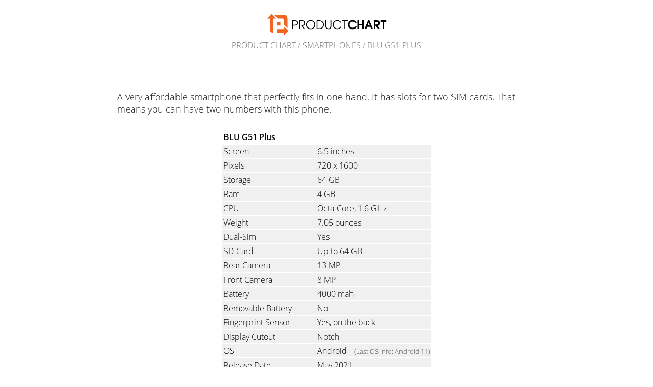

--- FILE ---
content_type: text/html; charset=UTF-8
request_url: https://www.productchart.com/smartphones/42292
body_size: 1262
content:

<!doctype html>
<html>
<head>
 <meta http-equiv="Content-Type" content="text/html; charset=utf-8">
 <meta name="viewport" content="width=device-width, initial-scale=1">
 <meta property="og:image" content="https://www.productchart.com/elements/objects/og_logo.png">
 <link rel="stylesheet" href='/elements/objects/styles.css'>
 <title>BLU G51 Plus Specs</title>
 
</head>

<body>
   <a href="/"><img src="/elements/objects/pc-logo.svg"
                    style="margin-top: 27px; width: 235px"></a>

<div class=navi><a href="/">Product Chart</a> / <a href="./">Smartphones</a> / BLU G51 Plus</div>

<link rel="stylesheet" href="/elements/objects/styles_info_page.css">

<div class=content>
   
    <link rel="stylesheet" href="/elements/objects/styles_info_page.css">
    <link rel="stylesheet" href="/elements/objects/item.css?v3">
    <div class=review>
        A very affordable smartphone that perfectly fits in one hand. It has slots for two SIM cards. That means you can have two numbers with this phone. 
    </div>
    

<div class="item unavailable">
 <table>
  <tr><td colspan=2 class=name>BLU G51 Plus</td></tr>
  
    <tr><td class=attribute>Screen</td><td class=data>6.5 inches</td></tr>
    <tr><td class=attribute>Pixels</td><td class=data><span class=idat_att_pixels_x>720</span> x <span class=idat_pixels_y>1600</span></td></tr>
    <tr><td class=attribute>Storage</td><td class=data>64 GB</td></tr>
    <tr><td class=attribute>Ram</td><td class=data>4 GB</td></tr>
    <tr class=limited><td class=attribute>CPU</td><td class=data><div>Octa-Core, 1.6 GHz</div></td></tr>
    <tr><td class=attribute>Weight</td><td class=data>7.05 ounces</td></tr>
    <tr><td class=attribute>Dual-Sim</td><td class=data>Yes</td></tr>
    <tr><td class=attribute>SD-Card</td><td class=data>Up to 64 GB</td></tr>
    <tr><td class=attribute>Rear Camera</td><td class=data>13 MP</td>
    <tr><td class=attribute>Front Camera</td><td class=data>8 MP</td>
    <tr><td class=attribute>Battery</td><td class=data>4000 mah</td></tr>
    <tr><td class=attribute>Removable Battery</td> <td class=data>No</td></tr>
    <tr><td class=attribute>Fingerprint Sensor</td><td class=data>Yes, on the back</td></tr>
    <tr><td class=attribute>Display Cutout</td><td class=data>Notch</td>
    <tr><td class=attribute>OS</td><td class=data>Android <span class=price_info>(Last OS info: Android 11)</span></td></tr>
    <tr><td class=attribute>Release Date</td><td class=data>May 2021</td></tr>

 </table>
</div>

    
    <a class=similar_items_header href="similar_to_42292">
        Smartphones similar to the BLU G51 Plus
    </a>
    <div class=similar_items>
        
<a id=similar_item_46400 href="42292_vs_46400">
 <img src="https://m.media-amazon.com/images/I/41HG0PuuxAL._SL160_.jpg">
 Samsung Galaxy A03s
</a>

<a id=similar_item_44466 href="42292_vs_44466">
 <img src="https://m.media-amazon.com/images/I/41y78L0WidL._SL160_.jpg">
 Samsung Galaxy A13 5G
</a>

<a id=similar_item_44471 href="42292_vs_44471">
 <img src="https://m.media-amazon.com/images/I/51fu1pLBikL._SL160_.jpg">
 Samsung Galaxy A12
</a>

<a id=similar_item_44518 href="42292_vs_44518">
 <img src="https://m.media-amazon.com/images/I/31syCPbMAYL._SL160_.jpg">
 Apple iPhone SE (2022)
</a>

<a id=similar_item_48395 href="42292_vs_48395">
 <img src="https://m.media-amazon.com/images/I/41dYs+MCmdL._SL160_.jpg">
 Samsung Galaxy A14 5G
</a>

    </div>
    
    <div style="font-size: 16px; text-align: center; margin-top: 5%;"><a href="/about" target=_blank>About Product Chart</a></div>

</div>

<script src="/elements/objects/mgAnalytics.js"></script>

</body>
</html>


--- FILE ---
content_type: image/svg+xml
request_url: https://www.productchart.com/elements/objects/pc-logo.svg
body_size: 11386
content:
<?xml version="1.0" encoding="UTF-8"?>
<!DOCTYPE svg PUBLIC "-//W3C//DTD SVG 1.1//EN" "http://www.w3.org/Graphics/SVG/1.1/DTD/svg11.dtd">
<svg version="1.2" width="436.88mm" height="80.01mm" viewBox="0 0 43688 8001" preserveAspectRatio="xMidYMid" fill-rule="evenodd" stroke-width="28.222" stroke-linejoin="round" xmlns="http://www.w3.org/2000/svg" xmlns:ooo="http://xml.openoffice.org/svg/export" xmlns:xlink="http://www.w3.org/1999/xlink" xmlns:presentation="http://sun.com/xmlns/staroffice/presentation" xmlns:smil="http://www.w3.org/2001/SMIL20/" xmlns:anim="urn:oasis:names:tc:opendocument:xmlns:animation:1.0" xml:space="preserve">
 <defs class="ClipPathGroup">
  <clipPath id="presentation_clip_path" clipPathUnits="userSpaceOnUse">
   <rect x="0" y="0" width="43688" height="8001"/>
  </clipPath>
  <clipPath id="presentation_clip_path_shrink" clipPathUnits="userSpaceOnUse">
   <rect x="43" y="8" width="43601" height="7985"/>
  </clipPath>
 </defs>
 <defs class="TextShapeIndex">
  <g ooo:slide="id1" ooo:id-list="id3 id4 id5 id6 id7 id8 id9"/>
 </defs>
 <defs class="EmbeddedBulletChars">
  <g id="bullet-char-template-57356" transform="scale(0.00048828125,-0.00048828125)">
   <path d="M 580,1141 L 1163,571 580,0 -4,571 580,1141 Z"/>
  </g>
  <g id="bullet-char-template-57354" transform="scale(0.00048828125,-0.00048828125)">
   <path d="M 8,1128 L 1137,1128 1137,0 8,0 8,1128 Z"/>
  </g>
  <g id="bullet-char-template-10146" transform="scale(0.00048828125,-0.00048828125)">
   <path d="M 174,0 L 602,739 174,1481 1456,739 174,0 Z M 1358,739 L 309,1346 659,739 1358,739 Z"/>
  </g>
  <g id="bullet-char-template-10132" transform="scale(0.00048828125,-0.00048828125)">
   <path d="M 2015,739 L 1276,0 717,0 1260,543 174,543 174,936 1260,936 717,1481 1274,1481 2015,739 Z"/>
  </g>
  <g id="bullet-char-template-10007" transform="scale(0.00048828125,-0.00048828125)">
   <path d="M 0,-2 C -7,14 -16,27 -25,37 L 356,567 C 262,823 215,952 215,954 215,979 228,992 255,992 264,992 276,990 289,987 310,991 331,999 354,1012 L 381,999 492,748 772,1049 836,1024 860,1049 C 881,1039 901,1025 922,1006 886,937 835,863 770,784 769,783 710,716 594,584 L 774,223 C 774,196 753,168 711,139 L 727,119 C 717,90 699,76 672,76 641,76 570,178 457,381 L 164,-76 C 142,-110 111,-127 72,-127 30,-127 9,-110 8,-76 1,-67 -2,-52 -2,-32 -2,-23 -1,-13 0,-2 Z"/>
  </g>
  <g id="bullet-char-template-10004" transform="scale(0.00048828125,-0.00048828125)">
   <path d="M 285,-33 C 182,-33 111,30 74,156 52,228 41,333 41,471 41,549 55,616 82,672 116,743 169,778 240,778 293,778 328,747 346,684 L 369,508 C 377,444 397,411 428,410 L 1163,1116 C 1174,1127 1196,1133 1229,1133 1271,1133 1292,1118 1292,1087 L 1292,965 C 1292,929 1282,901 1262,881 L 442,47 C 390,-6 338,-33 285,-33 Z"/>
  </g>
  <g id="bullet-char-template-9679" transform="scale(0.00048828125,-0.00048828125)">
   <path d="M 813,0 C 632,0 489,54 383,161 276,268 223,411 223,592 223,773 276,916 383,1023 489,1130 632,1184 813,1184 992,1184 1136,1130 1245,1023 1353,916 1407,772 1407,592 1407,412 1353,268 1245,161 1136,54 992,0 813,0 Z"/>
  </g>
  <g id="bullet-char-template-8226" transform="scale(0.00048828125,-0.00048828125)">
   <path d="M 346,457 C 273,457 209,483 155,535 101,586 74,649 74,723 74,796 101,859 155,911 209,963 273,989 346,989 419,989 480,963 531,910 582,859 608,796 608,723 608,648 583,586 532,535 482,483 420,457 346,457 Z"/>
  </g>
  <g id="bullet-char-template-8211" transform="scale(0.00048828125,-0.00048828125)">
   <path d="M -4,459 L 1135,459 1135,606 -4,606 -4,459 Z"/>
  </g>
  <g id="bullet-char-template-61548" transform="scale(0.00048828125,-0.00048828125)">
   <path d="M 173,740 C 173,903 231,1043 346,1159 462,1274 601,1332 765,1332 928,1332 1067,1274 1183,1159 1299,1043 1357,903 1357,740 1357,577 1299,437 1183,322 1067,206 928,148 765,148 601,148 462,206 346,322 231,437 173,577 173,740 Z"/>
  </g>
 </defs>
 <g>
  <g id="id2" class="Master_Slide">
   <g id="bg-id2" class="Background"/>
   <g id="bo-id2" class="BackgroundObjects"/>
  </g>
 </g>
 <g class="SlideGroup">
  <g>
   <g id="container-id1">
    <g id="id1" class="Slide" clip-path="url(#presentation_clip_path)">
     <g class="Page">
      <g class="com.sun.star.drawing.PolyPolygonShape">
       <g id="id3">
        <rect class="BoundingBox" stroke="none" fill="none" x="-3175" y="-3810" width="50002" height="15002"/>
       </g>
      </g>
      <g class="Group">
       <g class="com.sun.star.drawing.ClosedBezierShape">
        <g id="id4">
         <rect class="BoundingBox" stroke="none" fill="none" x="9265" y="2366" width="20313" height="3292"/>
         <path fill="rgb(0,0,0)" stroke="none" d="M 9265,5603 L 9265,2420 9424,2420 10210,2420 C 10572,2420 10856,2505 11060,2673 11264,2841 11367,3075 11367,3374 11367,3672 11264,3905 11060,4073 10856,4241 10572,4325 10209,4325 L 9583,4325 9583,5603 9424,5603 9265,5603 Z M 9265,5603 L 9265,5603 Z M 9583,4040 L 10209,4040 C 10471,4040 10676,3981 10823,3864 10970,3746 11043,3583 11043,3374 11043,3165 10970,3001 10823,2883 10676,2765 10471,2705 10209,2705 L 9583,2705 9583,4040 Z M 9583,4040 L 9583,4040 Z M 11787,5603 L 11787,2420 11946,2420 12757,2420 C 13129,2420 13421,2510 13631,2688 13841,2866 13945,3114 13945,3433 13945,3750 13840,3996 13630,4174 13468,4310 13257,4395 12998,4428 L 13907,5603 13706,5603 13504,5603 12414,4155 12757,4155 C 13029,4155 13241,4092 13394,3964 13546,3837 13622,3659 13622,3433 13622,3204 13546,3026 13394,2897 13241,2769 13029,2705 12757,2705 L 12106,2705 12106,5603 11946,5603 11787,5603 Z M 11787,5603 L 11787,5603 Z M 15967,5657 C 15496,5657 15098,5498 14772,5181 14446,4863 14281,4473 14281,4012 14281,3552 14446,3162 14772,2843 15098,2525 15496,2366 15967,2366 16438,2366 16837,2525 17162,2843 17488,3162 17650,3552 17650,4012 17650,4473 17488,4863 17162,5181 16837,5498 16438,5657 15967,5657 Z M 15967,5657 L 15967,5657 Z M 15967,5372 C 16349,5372 16671,5241 16934,4978 17196,4714 17327,4393 17327,4012 17327,3631 17196,3310 16934,3046 16671,2783 16349,2651 15967,2651 15585,2651 15264,2783 15001,3046 14738,3310 14606,3631 14606,4012 14606,4393 14738,4714 15001,4978 15264,5241 15585,5372 15967,5372 Z M 15967,5372 L 15967,5372 Z M 18154,5603 L 18154,2420 18314,2420 19065,2420 C 19599,2420 20028,2563 20354,2851 20679,3137 20842,3517 20842,3987 20842,4471 20681,4862 20360,5158 20038,5454 19614,5603 19087,5603 L 18314,5603 18154,5603 Z M 18154,5603 L 18154,5603 Z M 18473,5318 L 19087,5318 C 19526,5318 19874,5200 20132,4966 20390,4730 20519,4413 20519,4012 20519,3612 20388,3294 20127,3058 19866,2823 19512,2705 19065,2705 L 18473,2705 18473,5318 Z M 18473,5318 L 18473,5318 Z M 23524,4411 C 23524,4810 23431,5118 23244,5334 23056,5550 22789,5657 22442,5657 22110,5657 21847,5545 21652,5321 21456,5097 21359,4793 21359,4411 L 21359,2420 21518,2420 21678,2420 21678,4451 C 21678,4732 21746,4957 21885,5122 22022,5287 22209,5370 22442,5370 22686,5370 22874,5290 23006,5131 23139,4973 23205,4745 23205,4451 L 23205,2420 23365,2420 23524,2420 23524,4411 Z M 23524,4411 L 23524,4411 Z M 27168,4768 C 27052,5027 26856,5239 26582,5406 26308,5573 26017,5657 25711,5657 25243,5657 24847,5498 24523,5181 24198,4863 24036,4473 24036,4012 24036,3552 24198,3162 24523,2843 24847,2525 25243,2366 25711,2366 26010,2366 26294,2447 26562,2611 26830,2775 27022,2983 27136,3238 L 26792,3238 C 26691,3065 26540,2924 26338,2815 26135,2705 25926,2651 25711,2651 25333,2651 25013,2783 24752,3046 24490,3310 24359,3631 24359,4012 24359,4393 24490,4714 24752,4978 25013,5241 25333,5372 25711,5372 25934,5372 26149,5315 26356,5203 26564,5090 26720,4946 26824,4768 L 27168,4768 Z M 27168,4768 L 27168,4768 Z M 28316,5603 L 28316,2707 27373,2707 27373,2565 27373,2420 29577,2420 29577,2563 29577,2707 28635,2707 28635,5603 28476,5603 28316,5603 Z"/>
        </g>
       </g>
       <g class="com.sun.star.drawing.ClosedBezierShape">
        <g id="id5">
         <rect class="BoundingBox" stroke="none" fill="none" x="29624" y="2356" width="13917" height="3310"/>
         <path fill="rgb(0,0,0)" stroke="none" d="M 32754,4711 C 32634,5002 32439,5233 32169,5406 31898,5579 31597,5665 31265,5665 30810,5665 30423,5504 30103,5182 29783,4861 29624,4470 29624,4012 29624,3553 29783,3161 30103,2840 30423,2518 30810,2357 31265,2357 31600,2357 31904,2445 32176,2620 32448,2796 32646,3032 32769,3328 L 32099,3328 C 31999,3199 31872,3096 31718,3019 31563,2943 31405,2905 31245,2905 30964,2905 30722,3012 30519,3226 30315,3439 30213,3693 30213,3989 30213,4304 30318,4571 30525,4789 30733,5008 30987,5117 31286,5117 31435,5117 31581,5080 31725,5007 31869,4934 31989,4834 32084,4711 L 32754,4711 Z M 32754,4711 L 32754,4711 Z M 33014,5602 L 33014,2420 33309,2420 33603,2420 33603,3716 34748,3716 34748,2420 35041,2420 35335,2420 35335,5602 35041,5602 34748,5602 34748,4264 33603,4264 33603,5602 33309,5602 33014,5602 Z M 33014,5602 L 33014,5602 Z M 35605,5602 L 36936,2420 37165,2420 37394,2420 38725,5602 38404,5602 38081,5602 37765,4781 36563,4781 36253,5602 35930,5602 35605,5602 Z M 35605,5602 L 35605,5602 Z M 37159,3216 L 36772,4232 37554,4232 37160,3216 37159,3216 Z M 37159,3216 L 37159,3216 Z M 39034,5602 L 39034,2420 39327,2420 39966,2420 C 40345,2420 40638,2506 40846,2677 41054,2848 41157,3090 41157,3401 41157,3751 41053,4017 40841,4195 40710,4305 40538,4382 40328,4428 L 41189,5602 41146,5602 40842,5602 40494,5602 39621,4331 39621,5602 39327,5602 39034,5602 Z M 39034,5602 L 39034,5602 Z M 39621,3947 L 39922,3947 C 40137,3947 40298,3906 40406,3825 40514,3744 40568,3622 40568,3460 40568,3296 40514,3173 40406,3090 40298,3009 40137,2968 39922,2968 L 39621,2968 39621,3947 Z M 39621,3947 L 39621,3947 Z M 42189,5602 L 42189,2968 41426,2968 41426,2695 41426,2420 43539,2420 43539,2693 43539,2968 42777,2968 42777,5602 42483,5602 42189,5602 Z"/>
        </g>
       </g>
      </g>
      <g class="Group">
       <g class="com.sun.star.drawing.PolyPolygonShape">
        <g id="id6">
         <rect class="BoundingBox" stroke="none" fill="none" x="3658" y="3047" width="1285" height="1286"/>
         <path fill="rgb(242,101,34)" stroke="none" d="M 3658,4332 L 4942,4332 4942,3048 3658,3048 3658,4332 Z"/>
        </g>
       </g>
       <g class="com.sun.star.drawing.PolyPolygonShape">
        <g id="id7">
         <rect class="BoundingBox" stroke="none" fill="none" x="3657" y="4637" width="4190" height="3244"/>
         <path fill="rgb(242,101,34)" stroke="none" d="M 3658,6900 L 6226,6900 6226,7879 7846,6258 6226,4637 6226,5616 3658,5616 3658,6900 Z"/>
        </g>
       </g>
       <g class="com.sun.star.drawing.ClosedBezierShape">
        <g id="id8">
         <rect class="BoundingBox" stroke="none" fill="none" x="112" y="145" width="3243" height="6756"/>
         <path fill="rgb(242,101,34)" stroke="none" d="M 2375,6900 L 2375,1765 3354,1765 1733,145 112,1765 1091,1765 1091,5854 C 1091,6429 1562,6900 2137,6900 L 2375,6900 Z"/>
        </g>
       </g>
       <g class="com.sun.star.drawing.ClosedBezierShape">
        <g id="id9">
         <rect class="BoundingBox" stroke="none" fill="none" x="2724" y="481" width="4786" height="4786"/>
         <path fill="rgb(242,101,34)" stroke="none" d="M 2724,481 L 6463,481 C 7038,481 7509,951 7509,1526 L 7509,5266 7314,5071 6225,3982 6225,2269 C 6225,1991 5998,1764 5720,1764 L 4007,1764 2724,481 Z"/>
        </g>
       </g>
      </g>
     </g>
    </g>
   </g>
  </g>
 </g>
</svg>